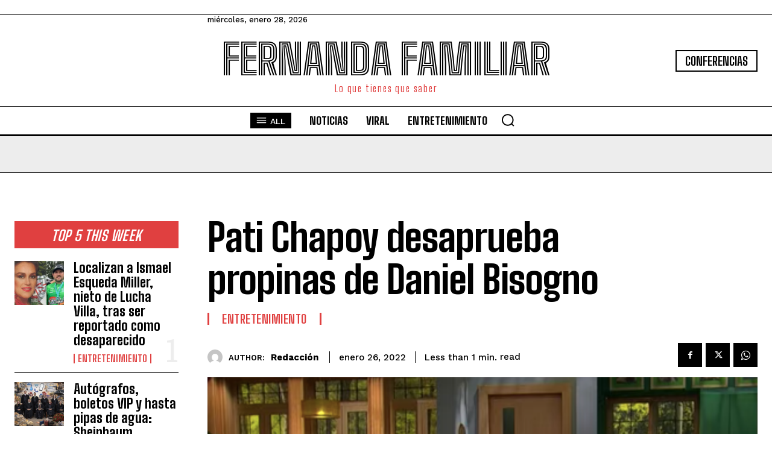

--- FILE ---
content_type: text/html; charset=utf-8
request_url: https://www.google.com/recaptcha/api2/aframe
body_size: 269
content:
<!DOCTYPE HTML><html><head><meta http-equiv="content-type" content="text/html; charset=UTF-8"></head><body><script nonce="k92SYddVAPpD6Cj3KZLX_A">/** Anti-fraud and anti-abuse applications only. See google.com/recaptcha */ try{var clients={'sodar':'https://pagead2.googlesyndication.com/pagead/sodar?'};window.addEventListener("message",function(a){try{if(a.source===window.parent){var b=JSON.parse(a.data);var c=clients[b['id']];if(c){var d=document.createElement('img');d.src=c+b['params']+'&rc='+(localStorage.getItem("rc::a")?sessionStorage.getItem("rc::b"):"");window.document.body.appendChild(d);sessionStorage.setItem("rc::e",parseInt(sessionStorage.getItem("rc::e")||0)+1);localStorage.setItem("rc::h",'1769613641586');}}}catch(b){}});window.parent.postMessage("_grecaptcha_ready", "*");}catch(b){}</script></body></html>